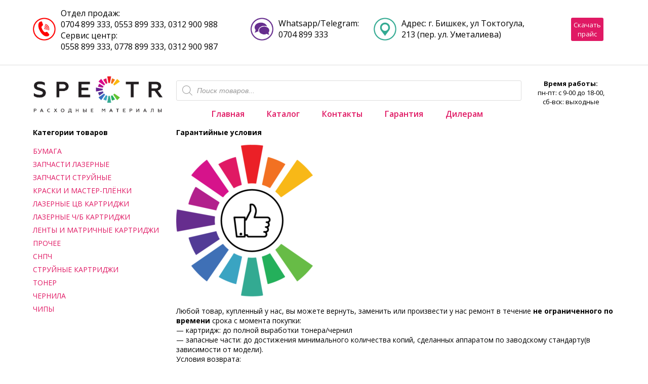

--- FILE ---
content_type: text/html; charset=UTF-8
request_url: https://spectr.kg/?page_id=8735
body_size: 16847
content:
<!DOCTYPE html>
<html lang="ru">
<head>

<meta charset="utf-8">
<meta http-equiv="X-UA-Compatible" content="IE=edge">
<meta name="viewport" content="width=device-width, initial-scale=1">
<link href="https://spectr.kg/wp-content/themes/spectrkg/css/reset.css" rel="stylesheet">
<link href="https://spectr.kg/wp-content/themes/spectrkg/css/grid.css" rel="stylesheet">
<link href="https://spectr.kg/wp-content/themes/spectrkg/style.css" rel="stylesheet">
<link href="https://fonts.googleapis.com/css?family=Open+Sans:300,300i,400,400i,600,600i,700,700i,800,800i|Rubik:300,300i,400,400i,500,500i,700,700i,900,900i&display=swap&subset=cyrillic" rel="stylesheet">
	<style>img:is([sizes="auto" i], [sizes^="auto," i]) { contain-intrinsic-size: 3000px 1500px }</style>
	
		<!-- All in One SEO 4.8.9 - aioseo.com -->
		<title>Гарантийные условия | Spectr.KG</title>
	<meta name="robots" content="max-image-preview:large" />
	<link rel="canonical" href="https://spectr.kg/?page_id=8735" />
	<meta name="generator" content="All in One SEO (AIOSEO) 4.8.9" />
		<meta property="og:locale" content="ru_RU" />
		<meta property="og:site_name" content="Spectr.KG | Каталог Расходных Материалов" />
		<meta property="og:type" content="article" />
		<meta property="og:title" content="Гарантийные условия | Spectr.KG" />
		<meta property="og:url" content="https://spectr.kg/?page_id=8735" />
		<meta property="og:image" content="https://spectr.kg/wp-content/uploads/2019/09/logo.png" />
		<meta property="og:image:secure_url" content="https://spectr.kg/wp-content/uploads/2019/09/logo.png" />
		<meta property="article:published_time" content="2020-01-13T09:44:24+00:00" />
		<meta property="article:modified_time" content="2020-01-13T09:57:27+00:00" />
		<meta name="twitter:card" content="summary" />
		<meta name="twitter:title" content="Гарантийные условия | Spectr.KG" />
		<meta name="twitter:image" content="https://spectr.kg/wp-content/uploads/2019/09/logo.png" />
		<script type="application/ld+json" class="aioseo-schema">
			{"@context":"https:\/\/schema.org","@graph":[{"@type":"BreadcrumbList","@id":"https:\/\/spectr.kg\/?page_id=8735#breadcrumblist","itemListElement":[{"@type":"ListItem","@id":"https:\/\/spectr.kg#listItem","position":1,"name":"Home","item":"https:\/\/spectr.kg","nextItem":{"@type":"ListItem","@id":"https:\/\/spectr.kg\/?page_id=8735#listItem","name":"\u0413\u0430\u0440\u0430\u043d\u0442\u0438\u0439\u043d\u044b\u0435 \u0443\u0441\u043b\u043e\u0432\u0438\u044f"}},{"@type":"ListItem","@id":"https:\/\/spectr.kg\/?page_id=8735#listItem","position":2,"name":"\u0413\u0430\u0440\u0430\u043d\u0442\u0438\u0439\u043d\u044b\u0435 \u0443\u0441\u043b\u043e\u0432\u0438\u044f","previousItem":{"@type":"ListItem","@id":"https:\/\/spectr.kg#listItem","name":"Home"}}]},{"@type":"Organization","@id":"https:\/\/spectr.kg\/#organization","name":"Spectr.KG","description":"\u041a\u0430\u0442\u0430\u043b\u043e\u0433 \u0420\u0430\u0441\u0445\u043e\u0434\u043d\u044b\u0445 \u041c\u0430\u0442\u0435\u0440\u0438\u0430\u043b\u043e\u0432","url":"https:\/\/spectr.kg\/","logo":{"@type":"ImageObject","url":"https:\/\/spectr.kg\/wp-content\/uploads\/2019\/09\/logo.png","@id":"https:\/\/spectr.kg\/?page_id=8735\/#organizationLogo","width":743,"height":263},"image":{"@id":"https:\/\/spectr.kg\/?page_id=8735\/#organizationLogo"}},{"@type":"WebPage","@id":"https:\/\/spectr.kg\/?page_id=8735#webpage","url":"https:\/\/spectr.kg\/?page_id=8735","name":"\u0413\u0430\u0440\u0430\u043d\u0442\u0438\u0439\u043d\u044b\u0435 \u0443\u0441\u043b\u043e\u0432\u0438\u044f | Spectr.KG","inLanguage":"ru-RU","isPartOf":{"@id":"https:\/\/spectr.kg\/#website"},"breadcrumb":{"@id":"https:\/\/spectr.kg\/?page_id=8735#breadcrumblist"},"datePublished":"2020-01-13T12:44:24+03:00","dateModified":"2020-01-13T12:57:27+03:00"},{"@type":"WebSite","@id":"https:\/\/spectr.kg\/#website","url":"https:\/\/spectr.kg\/","name":"Spectr.KG","description":"\u041a\u0430\u0442\u0430\u043b\u043e\u0433 \u0420\u0430\u0441\u0445\u043e\u0434\u043d\u044b\u0445 \u041c\u0430\u0442\u0435\u0440\u0438\u0430\u043b\u043e\u0432","inLanguage":"ru-RU","publisher":{"@id":"https:\/\/spectr.kg\/#organization"}}]}
		</script>
		<!-- All in One SEO -->

<link rel='stylesheet' id='wp-block-library-css' href='https://spectr.kg/wp-includes/css/dist/block-library/style.min.css?ver=6.7.4' type='text/css' media='all' />
<link rel='stylesheet' id='wp-components-css' href='https://spectr.kg/wp-includes/css/dist/components/style.min.css?ver=6.7.4' type='text/css' media='all' />
<link rel='stylesheet' id='wp-preferences-css' href='https://spectr.kg/wp-includes/css/dist/preferences/style.min.css?ver=6.7.4' type='text/css' media='all' />
<link rel='stylesheet' id='wp-block-editor-css' href='https://spectr.kg/wp-includes/css/dist/block-editor/style.min.css?ver=6.7.4' type='text/css' media='all' />
<link rel='stylesheet' id='popup-maker-block-library-style-css' href='https://spectr.kg/wp-content/plugins/popup-maker/dist/packages/block-library-style.css?ver=dbea705cfafe089d65f1' type='text/css' media='all' />
<style id='classic-theme-styles-inline-css' type='text/css'>
/*! This file is auto-generated */
.wp-block-button__link{color:#fff;background-color:#32373c;border-radius:9999px;box-shadow:none;text-decoration:none;padding:calc(.667em + 2px) calc(1.333em + 2px);font-size:1.125em}.wp-block-file__button{background:#32373c;color:#fff;text-decoration:none}
</style>
<style id='global-styles-inline-css' type='text/css'>
:root{--wp--preset--aspect-ratio--square: 1;--wp--preset--aspect-ratio--4-3: 4/3;--wp--preset--aspect-ratio--3-4: 3/4;--wp--preset--aspect-ratio--3-2: 3/2;--wp--preset--aspect-ratio--2-3: 2/3;--wp--preset--aspect-ratio--16-9: 16/9;--wp--preset--aspect-ratio--9-16: 9/16;--wp--preset--color--black: #000000;--wp--preset--color--cyan-bluish-gray: #abb8c3;--wp--preset--color--white: #ffffff;--wp--preset--color--pale-pink: #f78da7;--wp--preset--color--vivid-red: #cf2e2e;--wp--preset--color--luminous-vivid-orange: #ff6900;--wp--preset--color--luminous-vivid-amber: #fcb900;--wp--preset--color--light-green-cyan: #7bdcb5;--wp--preset--color--vivid-green-cyan: #00d084;--wp--preset--color--pale-cyan-blue: #8ed1fc;--wp--preset--color--vivid-cyan-blue: #0693e3;--wp--preset--color--vivid-purple: #9b51e0;--wp--preset--gradient--vivid-cyan-blue-to-vivid-purple: linear-gradient(135deg,rgba(6,147,227,1) 0%,rgb(155,81,224) 100%);--wp--preset--gradient--light-green-cyan-to-vivid-green-cyan: linear-gradient(135deg,rgb(122,220,180) 0%,rgb(0,208,130) 100%);--wp--preset--gradient--luminous-vivid-amber-to-luminous-vivid-orange: linear-gradient(135deg,rgba(252,185,0,1) 0%,rgba(255,105,0,1) 100%);--wp--preset--gradient--luminous-vivid-orange-to-vivid-red: linear-gradient(135deg,rgba(255,105,0,1) 0%,rgb(207,46,46) 100%);--wp--preset--gradient--very-light-gray-to-cyan-bluish-gray: linear-gradient(135deg,rgb(238,238,238) 0%,rgb(169,184,195) 100%);--wp--preset--gradient--cool-to-warm-spectrum: linear-gradient(135deg,rgb(74,234,220) 0%,rgb(151,120,209) 20%,rgb(207,42,186) 40%,rgb(238,44,130) 60%,rgb(251,105,98) 80%,rgb(254,248,76) 100%);--wp--preset--gradient--blush-light-purple: linear-gradient(135deg,rgb(255,206,236) 0%,rgb(152,150,240) 100%);--wp--preset--gradient--blush-bordeaux: linear-gradient(135deg,rgb(254,205,165) 0%,rgb(254,45,45) 50%,rgb(107,0,62) 100%);--wp--preset--gradient--luminous-dusk: linear-gradient(135deg,rgb(255,203,112) 0%,rgb(199,81,192) 50%,rgb(65,88,208) 100%);--wp--preset--gradient--pale-ocean: linear-gradient(135deg,rgb(255,245,203) 0%,rgb(182,227,212) 50%,rgb(51,167,181) 100%);--wp--preset--gradient--electric-grass: linear-gradient(135deg,rgb(202,248,128) 0%,rgb(113,206,126) 100%);--wp--preset--gradient--midnight: linear-gradient(135deg,rgb(2,3,129) 0%,rgb(40,116,252) 100%);--wp--preset--font-size--small: 13px;--wp--preset--font-size--medium: 20px;--wp--preset--font-size--large: 36px;--wp--preset--font-size--x-large: 42px;--wp--preset--font-family--inter: "Inter", sans-serif;--wp--preset--font-family--cardo: Cardo;--wp--preset--spacing--20: 0.44rem;--wp--preset--spacing--30: 0.67rem;--wp--preset--spacing--40: 1rem;--wp--preset--spacing--50: 1.5rem;--wp--preset--spacing--60: 2.25rem;--wp--preset--spacing--70: 3.38rem;--wp--preset--spacing--80: 5.06rem;--wp--preset--shadow--natural: 6px 6px 9px rgba(0, 0, 0, 0.2);--wp--preset--shadow--deep: 12px 12px 50px rgba(0, 0, 0, 0.4);--wp--preset--shadow--sharp: 6px 6px 0px rgba(0, 0, 0, 0.2);--wp--preset--shadow--outlined: 6px 6px 0px -3px rgba(255, 255, 255, 1), 6px 6px rgba(0, 0, 0, 1);--wp--preset--shadow--crisp: 6px 6px 0px rgba(0, 0, 0, 1);}:where(.is-layout-flex){gap: 0.5em;}:where(.is-layout-grid){gap: 0.5em;}body .is-layout-flex{display: flex;}.is-layout-flex{flex-wrap: wrap;align-items: center;}.is-layout-flex > :is(*, div){margin: 0;}body .is-layout-grid{display: grid;}.is-layout-grid > :is(*, div){margin: 0;}:where(.wp-block-columns.is-layout-flex){gap: 2em;}:where(.wp-block-columns.is-layout-grid){gap: 2em;}:where(.wp-block-post-template.is-layout-flex){gap: 1.25em;}:where(.wp-block-post-template.is-layout-grid){gap: 1.25em;}.has-black-color{color: var(--wp--preset--color--black) !important;}.has-cyan-bluish-gray-color{color: var(--wp--preset--color--cyan-bluish-gray) !important;}.has-white-color{color: var(--wp--preset--color--white) !important;}.has-pale-pink-color{color: var(--wp--preset--color--pale-pink) !important;}.has-vivid-red-color{color: var(--wp--preset--color--vivid-red) !important;}.has-luminous-vivid-orange-color{color: var(--wp--preset--color--luminous-vivid-orange) !important;}.has-luminous-vivid-amber-color{color: var(--wp--preset--color--luminous-vivid-amber) !important;}.has-light-green-cyan-color{color: var(--wp--preset--color--light-green-cyan) !important;}.has-vivid-green-cyan-color{color: var(--wp--preset--color--vivid-green-cyan) !important;}.has-pale-cyan-blue-color{color: var(--wp--preset--color--pale-cyan-blue) !important;}.has-vivid-cyan-blue-color{color: var(--wp--preset--color--vivid-cyan-blue) !important;}.has-vivid-purple-color{color: var(--wp--preset--color--vivid-purple) !important;}.has-black-background-color{background-color: var(--wp--preset--color--black) !important;}.has-cyan-bluish-gray-background-color{background-color: var(--wp--preset--color--cyan-bluish-gray) !important;}.has-white-background-color{background-color: var(--wp--preset--color--white) !important;}.has-pale-pink-background-color{background-color: var(--wp--preset--color--pale-pink) !important;}.has-vivid-red-background-color{background-color: var(--wp--preset--color--vivid-red) !important;}.has-luminous-vivid-orange-background-color{background-color: var(--wp--preset--color--luminous-vivid-orange) !important;}.has-luminous-vivid-amber-background-color{background-color: var(--wp--preset--color--luminous-vivid-amber) !important;}.has-light-green-cyan-background-color{background-color: var(--wp--preset--color--light-green-cyan) !important;}.has-vivid-green-cyan-background-color{background-color: var(--wp--preset--color--vivid-green-cyan) !important;}.has-pale-cyan-blue-background-color{background-color: var(--wp--preset--color--pale-cyan-blue) !important;}.has-vivid-cyan-blue-background-color{background-color: var(--wp--preset--color--vivid-cyan-blue) !important;}.has-vivid-purple-background-color{background-color: var(--wp--preset--color--vivid-purple) !important;}.has-black-border-color{border-color: var(--wp--preset--color--black) !important;}.has-cyan-bluish-gray-border-color{border-color: var(--wp--preset--color--cyan-bluish-gray) !important;}.has-white-border-color{border-color: var(--wp--preset--color--white) !important;}.has-pale-pink-border-color{border-color: var(--wp--preset--color--pale-pink) !important;}.has-vivid-red-border-color{border-color: var(--wp--preset--color--vivid-red) !important;}.has-luminous-vivid-orange-border-color{border-color: var(--wp--preset--color--luminous-vivid-orange) !important;}.has-luminous-vivid-amber-border-color{border-color: var(--wp--preset--color--luminous-vivid-amber) !important;}.has-light-green-cyan-border-color{border-color: var(--wp--preset--color--light-green-cyan) !important;}.has-vivid-green-cyan-border-color{border-color: var(--wp--preset--color--vivid-green-cyan) !important;}.has-pale-cyan-blue-border-color{border-color: var(--wp--preset--color--pale-cyan-blue) !important;}.has-vivid-cyan-blue-border-color{border-color: var(--wp--preset--color--vivid-cyan-blue) !important;}.has-vivid-purple-border-color{border-color: var(--wp--preset--color--vivid-purple) !important;}.has-vivid-cyan-blue-to-vivid-purple-gradient-background{background: var(--wp--preset--gradient--vivid-cyan-blue-to-vivid-purple) !important;}.has-light-green-cyan-to-vivid-green-cyan-gradient-background{background: var(--wp--preset--gradient--light-green-cyan-to-vivid-green-cyan) !important;}.has-luminous-vivid-amber-to-luminous-vivid-orange-gradient-background{background: var(--wp--preset--gradient--luminous-vivid-amber-to-luminous-vivid-orange) !important;}.has-luminous-vivid-orange-to-vivid-red-gradient-background{background: var(--wp--preset--gradient--luminous-vivid-orange-to-vivid-red) !important;}.has-very-light-gray-to-cyan-bluish-gray-gradient-background{background: var(--wp--preset--gradient--very-light-gray-to-cyan-bluish-gray) !important;}.has-cool-to-warm-spectrum-gradient-background{background: var(--wp--preset--gradient--cool-to-warm-spectrum) !important;}.has-blush-light-purple-gradient-background{background: var(--wp--preset--gradient--blush-light-purple) !important;}.has-blush-bordeaux-gradient-background{background: var(--wp--preset--gradient--blush-bordeaux) !important;}.has-luminous-dusk-gradient-background{background: var(--wp--preset--gradient--luminous-dusk) !important;}.has-pale-ocean-gradient-background{background: var(--wp--preset--gradient--pale-ocean) !important;}.has-electric-grass-gradient-background{background: var(--wp--preset--gradient--electric-grass) !important;}.has-midnight-gradient-background{background: var(--wp--preset--gradient--midnight) !important;}.has-small-font-size{font-size: var(--wp--preset--font-size--small) !important;}.has-medium-font-size{font-size: var(--wp--preset--font-size--medium) !important;}.has-large-font-size{font-size: var(--wp--preset--font-size--large) !important;}.has-x-large-font-size{font-size: var(--wp--preset--font-size--x-large) !important;}
:where(.wp-block-post-template.is-layout-flex){gap: 1.25em;}:where(.wp-block-post-template.is-layout-grid){gap: 1.25em;}
:where(.wp-block-columns.is-layout-flex){gap: 2em;}:where(.wp-block-columns.is-layout-grid){gap: 2em;}
:root :where(.wp-block-pullquote){font-size: 1.5em;line-height: 1.6;}
</style>
<link rel='stylesheet' id='woocommerce-layout-css' href='https://spectr.kg/wp-content/plugins/woocommerce/assets/css/woocommerce-layout.css?ver=9.4.2' type='text/css' media='all' />
<link rel='stylesheet' id='woocommerce-smallscreen-css' href='https://spectr.kg/wp-content/plugins/woocommerce/assets/css/woocommerce-smallscreen.css?ver=9.4.2' type='text/css' media='only screen and (max-width: 768px)' />
<link rel='stylesheet' id='woocommerce-general-css' href='https://spectr.kg/wp-content/plugins/woocommerce/assets/css/woocommerce.css?ver=9.4.2' type='text/css' media='all' />
<style id='woocommerce-inline-inline-css' type='text/css'>
.woocommerce form .form-row .required { visibility: visible; }
</style>
<link rel='stylesheet' id='dgwt-wcas-style-css' href='https://spectr.kg/wp-content/plugins/ajax-search-for-woocommerce/assets/css/style.min.css?ver=1.31.0' type='text/css' media='all' />
<link rel='stylesheet' id='popup-maker-site-css' href='https://spectr.kg/wp-content/plugins/popup-maker/dist/assets/site.css?ver=1.21.5' type='text/css' media='all' />
<style id='popup-maker-site-inline-css' type='text/css'>
/* Popup Google Fonts */
@import url('//fonts.googleapis.com/css?family=Montserrat:100');

/* Popup Theme 18377: Floating Bar - Soft Blue */
.pum-theme-18377, .pum-theme-floating-bar { background-color: rgba( 255, 255, 255, 0.00 ) } 
.pum-theme-18377 .pum-container, .pum-theme-floating-bar .pum-container { padding: 8px; border-radius: 0px; border: 1px none #000000; box-shadow: 1px 1px 3px 0px rgba( 2, 2, 2, 0.23 ); background-color: rgba( 238, 246, 252, 1.00 ) } 
.pum-theme-18377 .pum-title, .pum-theme-floating-bar .pum-title { color: #505050; text-align: left; text-shadow: 0px 0px 0px rgba( 2, 2, 2, 0.23 ); font-family: inherit; font-weight: 400; font-size: 32px; line-height: 36px } 
.pum-theme-18377 .pum-content, .pum-theme-floating-bar .pum-content { color: #505050; font-family: inherit; font-weight: 400 } 
.pum-theme-18377 .pum-content + .pum-close, .pum-theme-floating-bar .pum-content + .pum-close { position: absolute; height: 18px; width: 18px; left: auto; right: 5px; bottom: auto; top: 50%; padding: 0px; color: #505050; font-family: Sans-Serif; font-weight: 700; font-size: 15px; line-height: 18px; border: 1px solid #505050; border-radius: 15px; box-shadow: 0px 0px 0px 0px rgba( 2, 2, 2, 0.00 ); text-shadow: 0px 0px 0px rgba( 0, 0, 0, 0.00 ); background-color: rgba( 255, 255, 255, 0.00 ); transform: translate(0, -50%) } 

/* Popup Theme 18378: Content Only - For use with page builders or block editor */
.pum-theme-18378, .pum-theme-content-only { background-color: rgba( 0, 0, 0, 0.70 ) } 
.pum-theme-18378 .pum-container, .pum-theme-content-only .pum-container { padding: 0px; border-radius: 0px; border: 1px none #000000; box-shadow: 0px 0px 0px 0px rgba( 2, 2, 2, 0.00 ) } 
.pum-theme-18378 .pum-title, .pum-theme-content-only .pum-title { color: #000000; text-align: left; text-shadow: 0px 0px 0px rgba( 2, 2, 2, 0.23 ); font-family: inherit; font-weight: 400; font-size: 32px; line-height: 36px } 
.pum-theme-18378 .pum-content, .pum-theme-content-only .pum-content { color: #8c8c8c; font-family: inherit; font-weight: 400 } 
.pum-theme-18378 .pum-content + .pum-close, .pum-theme-content-only .pum-content + .pum-close { position: absolute; height: 18px; width: 18px; left: auto; right: 7px; bottom: auto; top: 7px; padding: 0px; color: #000000; font-family: inherit; font-weight: 700; font-size: 20px; line-height: 20px; border: 1px none #ffffff; border-radius: 15px; box-shadow: 0px 0px 0px 0px rgba( 2, 2, 2, 0.00 ); text-shadow: 0px 0px 0px rgba( 0, 0, 0, 0.00 ); background-color: rgba( 255, 255, 255, 0.00 ) } 

/* Popup Theme 5211: Режущий край */
.pum-theme-5211, .pum-theme-cutting-edge { background-color: rgba( 0, 0, 0, 0.50 ) } 
.pum-theme-5211 .pum-container, .pum-theme-cutting-edge .pum-container { padding: 10px; border-radius: 0px; border: 1px none #000000; box-shadow: 0px 10px 25px 0px rgba( 2, 2, 2, 0.50 ); background-color: rgba( 255, 255, 255, 1.00 ) } 
.pum-theme-5211 .pum-title, .pum-theme-cutting-edge .pum-title { color: #ffffff; text-align: left; text-shadow: 0px 0px 0px rgba( 2, 2, 2, 0.23 ); font-family: Sans-Serif; font-weight: 100; font-size: 26px; line-height: 28px } 
.pum-theme-5211 .pum-content, .pum-theme-cutting-edge .pum-content { color: #000000; font-family: inherit; font-weight: 100 } 
.pum-theme-5211 .pum-content + .pum-close, .pum-theme-cutting-edge .pum-content + .pum-close { position: absolute; height: 24px; width: 24px; left: auto; right: 0px; bottom: auto; top: 0px; padding: 0px; color: #ffffff; font-family: Times New Roman; font-weight: 100; font-size: 32px; line-height: 24px; border: 1px none #ffffff; border-radius: 0px; box-shadow: -1px 1px 1px 0px rgba( 2, 2, 2, 0.10 ) inset; text-shadow: -1px 1px 1px rgba( 0, 0, 0, 0.10 ); background-color: rgba( 255, 35, 35, 1.00 ) } 

/* Popup Theme 5208: Light Box */
.pum-theme-5208, .pum-theme-lightbox { background-color: rgba( 0, 0, 0, 0.60 ) } 
.pum-theme-5208 .pum-container, .pum-theme-lightbox .pum-container { padding: 18px; border-radius: 3px; border: 8px solid #000000; box-shadow: 0px 0px 30px 0px rgba( 2, 2, 2, 1.00 ); background-color: rgba( 255, 255, 255, 1.00 ) } 
.pum-theme-5208 .pum-title, .pum-theme-lightbox .pum-title { color: #000000; text-align: left; text-shadow: 0px 0px 0px rgba( 2, 2, 2, 0.23 ); font-family: inherit; font-weight: 100; font-size: 32px; line-height: 36px } 
.pum-theme-5208 .pum-content, .pum-theme-lightbox .pum-content { color: #000000; font-family: inherit; font-weight: 100 } 
.pum-theme-5208 .pum-content + .pum-close, .pum-theme-lightbox .pum-content + .pum-close { position: absolute; height: 26px; width: 26px; left: auto; right: -13px; bottom: auto; top: -13px; padding: 0px; color: #ffffff; font-family: Arial; font-weight: 100; font-size: 24px; line-height: 24px; border: 2px solid #ffffff; border-radius: 26px; box-shadow: 0px 0px 15px 1px rgba( 2, 2, 2, 0.75 ); text-shadow: 0px 0px 0px rgba( 0, 0, 0, 0.23 ); background-color: rgba( 0, 0, 0, 1.00 ) } 

/* Popup Theme 5209: Enterprise Blue */
.pum-theme-5209, .pum-theme-enterprise-blue { background-color: rgba( 0, 0, 0, 0.70 ) } 
.pum-theme-5209 .pum-container, .pum-theme-enterprise-blue .pum-container { padding: 28px; border-radius: 5px; border: 1px none #000000; box-shadow: 0px 10px 25px 4px rgba( 2, 2, 2, 0.50 ); background-color: rgba( 255, 255, 255, 1.00 ) } 
.pum-theme-5209 .pum-title, .pum-theme-enterprise-blue .pum-title { color: #315b7c; text-align: left; text-shadow: 0px 0px 0px rgba( 2, 2, 2, 0.23 ); font-family: inherit; font-weight: 100; font-size: 34px; line-height: 36px } 
.pum-theme-5209 .pum-content, .pum-theme-enterprise-blue .pum-content { color: #2d2d2d; font-family: inherit; font-weight: 100 } 
.pum-theme-5209 .pum-content + .pum-close, .pum-theme-enterprise-blue .pum-content + .pum-close { position: absolute; height: 28px; width: 28px; left: auto; right: 8px; bottom: auto; top: 8px; padding: 4px; color: #ffffff; font-family: Times New Roman; font-weight: 100; font-size: 20px; line-height: 20px; border: 1px none #ffffff; border-radius: 42px; box-shadow: 0px 0px 0px 0px rgba( 2, 2, 2, 0.23 ); text-shadow: 0px 0px 0px rgba( 0, 0, 0, 0.23 ); background-color: rgba( 49, 91, 124, 1.00 ) } 

/* Popup Theme 5210: Hello Box */
.pum-theme-5210, .pum-theme-hello-box { background-color: rgba( 0, 0, 0, 0.75 ) } 
.pum-theme-5210 .pum-container, .pum-theme-hello-box .pum-container { padding: 30px; border-radius: 80px; border: 14px solid #81d742; box-shadow: 0px 0px 0px 0px rgba( 2, 2, 2, 0.00 ); background-color: rgba( 255, 255, 255, 1.00 ) } 
.pum-theme-5210 .pum-title, .pum-theme-hello-box .pum-title { color: #2d2d2d; text-align: left; text-shadow: 0px 0px 0px rgba( 2, 2, 2, 0.23 ); font-family: Montserrat; font-weight: 100; font-size: 32px; line-height: 36px } 
.pum-theme-5210 .pum-content, .pum-theme-hello-box .pum-content { color: #2d2d2d; font-family: inherit; font-weight: 100 } 
.pum-theme-5210 .pum-content + .pum-close, .pum-theme-hello-box .pum-content + .pum-close { position: absolute; height: auto; width: auto; left: auto; right: -30px; bottom: auto; top: -30px; padding: 0px; color: #2d2d2d; font-family: Times New Roman; font-weight: 100; font-size: 32px; line-height: 28px; border: 1px none #ffffff; border-radius: 28px; box-shadow: 0px 0px 0px 0px rgba( 2, 2, 2, 0.23 ); text-shadow: 0px 0px 0px rgba( 0, 0, 0, 0.23 ); background-color: rgba( 255, 255, 255, 1.00 ) } 

/* Popup Theme 5212: Рамка границы */
.pum-theme-5212, .pum-theme-framed-border { background-color: rgba( 255, 255, 255, 0.50 ) } 
.pum-theme-5212 .pum-container, .pum-theme-framed-border .pum-container { padding: 18px; border-radius: 0px; border: 20px outset #dd3333; box-shadow: 1px 1px 3px 0px rgba( 2, 2, 2, 0.97 ) inset; background-color: rgba( 255, 251, 239, 1.00 ) } 
.pum-theme-5212 .pum-title, .pum-theme-framed-border .pum-title { color: #000000; text-align: left; text-shadow: 0px 0px 0px rgba( 2, 2, 2, 0.23 ); font-family: inherit; font-weight: 100; font-size: 32px; line-height: 36px } 
.pum-theme-5212 .pum-content, .pum-theme-framed-border .pum-content { color: #2d2d2d; font-family: inherit; font-weight: 100 } 
.pum-theme-5212 .pum-content + .pum-close, .pum-theme-framed-border .pum-content + .pum-close { position: absolute; height: 20px; width: 20px; left: auto; right: -20px; bottom: auto; top: -20px; padding: 0px; color: #ffffff; font-family: Tahoma; font-weight: 700; font-size: 16px; line-height: 18px; border: 1px none #ffffff; border-radius: 0px; box-shadow: 0px 0px 0px 0px rgba( 2, 2, 2, 0.23 ); text-shadow: 0px 0px 0px rgba( 0, 0, 0, 0.23 ); background-color: rgba( 0, 0, 0, 0.55 ) } 

/* Popup Theme 5207: Тема по умолчанию */
.pum-theme-5207, .pum-theme-tema-po-umolchaniyu { background-color: rgba( 255, 255, 255, 1.00 ) } 
.pum-theme-5207 .pum-container, .pum-theme-tema-po-umolchaniyu .pum-container { padding: 18px; border-radius: px; border: 1px none #000000; box-shadow: 1px 1px 3px px rgba( 2, 2, 2, 0.23 ); background-color: rgba( 249, 249, 249, 1.00 ) } 
.pum-theme-5207 .pum-title, .pum-theme-tema-po-umolchaniyu .pum-title { color: #000000; text-align: left; text-shadow: px px px rgba( 2, 2, 2, 0.23 ); font-family: inherit; font-weight: 400; font-size: 32px; font-style: normal; line-height: 36px } 
.pum-theme-5207 .pum-content, .pum-theme-tema-po-umolchaniyu .pum-content { color: #8c8c8c; font-family: inherit; font-weight: 400; font-style: inherit } 
.pum-theme-5207 .pum-content + .pum-close, .pum-theme-tema-po-umolchaniyu .pum-content + .pum-close { position: absolute; height: auto; width: auto; left: auto; right: px; bottom: auto; top: px; padding: 8px; color: #ffffff; font-family: inherit; font-weight: 400; font-size: 12px; font-style: inherit; line-height: 36px; border: 1px none #ffffff; border-radius: px; box-shadow: 1px 1px 3px px rgba( 2, 2, 2, 0.23 ); text-shadow: px px px rgba( 0, 0, 0, 0.23 ); background-color: rgba( 0, 183, 205, 1.00 ) } 

#pum-5221 {z-index: 1999999999}

</style>
<script type="text/javascript" src="https://spectr.kg/wp-includes/js/jquery/jquery.min.js?ver=3.7.1" id="jquery-core-js"></script>
<script type="text/javascript" src="https://spectr.kg/wp-includes/js/jquery/jquery-migrate.min.js?ver=3.4.1" id="jquery-migrate-js"></script>
<script type="text/javascript" src="https://spectr.kg/wp-content/plugins/woocommerce/assets/js/jquery-blockui/jquery.blockUI.min.js?ver=2.7.0-wc.9.4.2" id="jquery-blockui-js" defer="defer" data-wp-strategy="defer"></script>
<script type="text/javascript" id="wc-add-to-cart-js-extra">
/* <![CDATA[ */
var wc_add_to_cart_params = {"ajax_url":"\/wp-admin\/admin-ajax.php","wc_ajax_url":"\/?wc-ajax=%%endpoint%%","i18n_view_cart":"\u041f\u0440\u043e\u0441\u043c\u043e\u0442\u0440 \u043a\u043e\u0440\u0437\u0438\u043d\u044b","cart_url":"https:\/\/spectr.kg\/?page_id=6","is_cart":"","cart_redirect_after_add":"no"};
/* ]]> */
</script>
<script type="text/javascript" src="https://spectr.kg/wp-content/plugins/woocommerce/assets/js/frontend/add-to-cart.min.js?ver=9.4.2" id="wc-add-to-cart-js" defer="defer" data-wp-strategy="defer"></script>
<script type="text/javascript" src="https://spectr.kg/wp-content/plugins/woocommerce/assets/js/js-cookie/js.cookie.min.js?ver=2.1.4-wc.9.4.2" id="js-cookie-js" defer="defer" data-wp-strategy="defer"></script>
<script type="text/javascript" id="woocommerce-js-extra">
/* <![CDATA[ */
var woocommerce_params = {"ajax_url":"\/wp-admin\/admin-ajax.php","wc_ajax_url":"\/?wc-ajax=%%endpoint%%"};
/* ]]> */
</script>
<script type="text/javascript" src="https://spectr.kg/wp-content/plugins/woocommerce/assets/js/frontend/woocommerce.min.js?ver=9.4.2" id="woocommerce-js" defer="defer" data-wp-strategy="defer"></script>
<link rel="https://api.w.org/" href="https://spectr.kg/index.php?rest_route=/" /><link rel="alternate" title="JSON" type="application/json" href="https://spectr.kg/index.php?rest_route=/wp/v2/pages/8735" /><link rel="alternate" title="oEmbed (JSON)" type="application/json+oembed" href="https://spectr.kg/index.php?rest_route=%2Foembed%2F1.0%2Fembed&#038;url=https%3A%2F%2Fspectr.kg%2F%3Fpage_id%3D8735" />
<link rel="alternate" title="oEmbed (XML)" type="text/xml+oembed" href="https://spectr.kg/index.php?rest_route=%2Foembed%2F1.0%2Fembed&#038;url=https%3A%2F%2Fspectr.kg%2F%3Fpage_id%3D8735&#038;format=xml" />
		<style>
			.dgwt-wcas-ico-magnifier,.dgwt-wcas-ico-magnifier-handler{max-width:20px}.dgwt-wcas-search-wrapp{max-width:600px}		</style>
			<noscript><style>.woocommerce-product-gallery{ opacity: 1 !important; }</style></noscript>
	<style class='wp-fonts-local' type='text/css'>
@font-face{font-family:Inter;font-style:normal;font-weight:300 900;font-display:fallback;src:url('https://spectr.kg/wp-content/plugins/woocommerce/assets/fonts/Inter-VariableFont_slnt,wght.woff2') format('woff2');font-stretch:normal;}
@font-face{font-family:Cardo;font-style:normal;font-weight:400;font-display:fallback;src:url('https://spectr.kg/wp-content/plugins/woocommerce/assets/fonts/cardo_normal_400.woff2') format('woff2');}
</style>
<script src="//code.jivosite.com/widget/cE2VsjeeJ2" async></script>
</head>
	<body data-rsssl=1 id="mybody">

<div class="container moby">
	<div class="row">
		<div class="col-md-3">
			<div class="mobylogo">
				<a href="https://spectr.kg/" class="custom-logo-link" rel="home"><img width="743" height="263" src="https://spectr.kg/wp-content/uploads/2019/09/logo.png" class="custom-logo" alt="Spectr.KG" decoding="async" fetchpriority="high" srcset="https://spectr.kg/wp-content/uploads/2019/09/logo.png 743w, https://spectr.kg/wp-content/uploads/2019/09/logo-300x106.png 300w, https://spectr.kg/wp-content/uploads/2019/09/logo-600x212.png 600w, https://spectr.kg/wp-content/uploads/2019/09/logo-64x23.png 64w" sizes="(max-width: 743px) 100vw, 743px" /></a>			</div>
		</div>
		<div class="col-md-7">
			<div class="search">
				<div  class="dgwt-wcas-search-wrapp dgwt-wcas-no-submit woocommerce dgwt-wcas-style-solaris js-dgwt-wcas-layout-classic dgwt-wcas-layout-classic js-dgwt-wcas-mobile-overlay-enabled">
		<form class="dgwt-wcas-search-form" role="search" action="https://spectr.kg/" method="get">
		<div class="dgwt-wcas-sf-wrapp">
							<svg class="dgwt-wcas-ico-magnifier" xmlns="http://www.w3.org/2000/svg"
					 xmlns:xlink="http://www.w3.org/1999/xlink" x="0px" y="0px"
					 viewBox="0 0 51.539 51.361" xml:space="preserve">
		             <path 						 d="M51.539,49.356L37.247,35.065c3.273-3.74,5.272-8.623,5.272-13.983c0-11.742-9.518-21.26-21.26-21.26 S0,9.339,0,21.082s9.518,21.26,21.26,21.26c5.361,0,10.244-1.999,13.983-5.272l14.292,14.292L51.539,49.356z M2.835,21.082 c0-10.176,8.249-18.425,18.425-18.425s18.425,8.249,18.425,18.425S31.436,39.507,21.26,39.507S2.835,31.258,2.835,21.082z"/>
				</svg>
							<label class="screen-reader-text"
				   for="dgwt-wcas-search-input-1">Поиск товаров</label>

			<input id="dgwt-wcas-search-input-1"
				   type="search"
				   class="dgwt-wcas-search-input"
				   name="s"
				   value=""
				   placeholder="Поиск товаров..."
				   autocomplete="off"
							/>
			<div class="dgwt-wcas-preloader"></div>

			<div class="dgwt-wcas-voice-search"></div>

			
			<input type="hidden" name="post_type" value="product"/>
			<input type="hidden" name="dgwt_wcas" value="1"/>

			
					</div>
	</form>
</div>
			</div>
			<div class="mobilemenu moby popmake-mobmenu">
				<div class="lines">
					<div class="line"></div>
					<div class="line"></div>
					<div class="line"></div>
				</div>
			</div>
		</div>
		<div class="col-md-2" style="display: inline-block;">
			<div class="operatingtime">
				<p style="text-align: center"><strong>Время работы:</strong><br />
пн-пт: с 9-00 до 18-00,</p>
<p style="text-align: center">сб-вск: выходные</p>
			</div>
		</div>
	</div>
</div>

<div class="container desk">
	<div class="row continfo">
		<div class="col-md-4">
			<div class="headericons contacts">
			<img src="https://spectr.kg/wp-content/uploads/2019/09/Asset-2.png">
			<div style="display: flex;">
				<p style="text-align: left"><span style="font-size: 12pt">Отдел продаж:<br />
0704 899 333, 0553 899 333, 0312 900 988</span><br />
<span style="font-size: 12pt">Сервис центр:<br />
0558 899 333, 0778 899 333, 0312 900 987</span></p>
			</div>
			</div>
		</div>
		<div class="col-md-3">
			<div class="headericons phones">
			<img src="https://spectr.kg/wp-content/uploads/2019/09/Asset-6.png">
			<p style="text-align: left"><span style="font-size: 12pt">Whatsapp/Telegram: </span><span style="font-size: 12pt"> 0704 899 333 </span></p>
			</div>
		</div>
		<div class="col-md-4">
			<div class="headericons adres">
			<a href="#footer" title="Посмотреть карту"><img src="https://spectr.kg/wp-content/uploads/2019/09/Asset-7.png"></a>
			<p style="text-align: left"><span style="font-size: 12pt">Адрес: </span><span style="font-size: 12pt">г. Бишкек, ул Токтогула, </span></p>
<p style="text-align: left"><span style="font-size: 12pt">213 (пер. ул. Уметалиева)</span></p>
			</div>
		</div>
		<div class="col-md-1" style="padding: 20px 0 0 0;">
			<div class="price_list">
				<a href="https://spectr.kg/wp-content/uploads/2025/09/Prajs-Spectr-05.09.2025-R.xlsx">
					Скачать<br>прайс
				</a>
			</div>
		</div>
	</div>
</div>

<div class="container moby">
	<div class="row continfo">
		<div class="col-md-12">
			<div class="sellcontacts">
				<p>
					Отдел продаж
				</p>
				<div>
					<a href="tel:+996 704 899 333"><i class="fa fa-phone" aria-hidden="true"></i>
						Позвонить:<br>+996 704 899 333</a>
				</div>
				<div>
					<a style="background-color: #33aa92;" href="whatsapp://send?text=Здравствуйте Spectr.kg &amp;phone=+996 704 899 333&amp;abid=+996 704 899 333"><i class="fa fa-whatsapp" aria-hidden="true"></i>
					Написать whatsapp</a>
				</div>
			</div>
		</div>
		<div class="col-md-12">
			<div class="sellcontacts">
				<p>
					Сервис центр
				</p>
				<div>
					<a href="tel:+996 558 899 333"><i class="fa fa-phone" aria-hidden="true"></i>
						Позвонить:<br>+996 558 899 333</a>
				</div>
				<div>
					<a style="background-color: #33aa92;" href="whatsapp://send?text=Здравствуйте Spectr.kg &amp;phone=+996 558 899 333&amp;abid=+996 558 899 333"><i class="fa fa-whatsapp" aria-hidden="true"></i>
					Написать whatsapp</a>
				</div>
			</div>
		</div>
			<div class="price_list_moby">
				<a href="https://spectr.kg/wp-content/uploads/2025/09/Prajs-Spectr-05.09.2025-R.xlsx">
					Скачать прайс
				</a>
			</div>				
	</div>
</div>

<div class="headerline desk"></div>

<div class="container desk">
	<div class="row">
		<div class="col-md-3"><a href="https://spectr.kg/" class="custom-logo-link" rel="home"><img width="743" height="263" src="https://spectr.kg/wp-content/uploads/2019/09/logo.png" class="custom-logo" alt="Spectr.KG" decoding="async" srcset="https://spectr.kg/wp-content/uploads/2019/09/logo.png 743w, https://spectr.kg/wp-content/uploads/2019/09/logo-300x106.png 300w, https://spectr.kg/wp-content/uploads/2019/09/logo-600x212.png 600w, https://spectr.kg/wp-content/uploads/2019/09/logo-64x23.png 64w" sizes="(max-width: 743px) 100vw, 743px" /></a></div>
		<div class="col-md-7">
			<div class="search">
				<div  class="dgwt-wcas-search-wrapp dgwt-wcas-no-submit woocommerce dgwt-wcas-style-solaris js-dgwt-wcas-layout-classic dgwt-wcas-layout-classic js-dgwt-wcas-mobile-overlay-enabled">
		<form class="dgwt-wcas-search-form" role="search" action="https://spectr.kg/" method="get">
		<div class="dgwt-wcas-sf-wrapp">
							<svg class="dgwt-wcas-ico-magnifier" xmlns="http://www.w3.org/2000/svg"
					 xmlns:xlink="http://www.w3.org/1999/xlink" x="0px" y="0px"
					 viewBox="0 0 51.539 51.361" xml:space="preserve">
		             <path 						 d="M51.539,49.356L37.247,35.065c3.273-3.74,5.272-8.623,5.272-13.983c0-11.742-9.518-21.26-21.26-21.26 S0,9.339,0,21.082s9.518,21.26,21.26,21.26c5.361,0,10.244-1.999,13.983-5.272l14.292,14.292L51.539,49.356z M2.835,21.082 c0-10.176,8.249-18.425,18.425-18.425s18.425,8.249,18.425,18.425S31.436,39.507,21.26,39.507S2.835,31.258,2.835,21.082z"/>
				</svg>
							<label class="screen-reader-text"
				   for="dgwt-wcas-search-input-2">Поиск товаров</label>

			<input id="dgwt-wcas-search-input-2"
				   type="search"
				   class="dgwt-wcas-search-input"
				   name="s"
				   value=""
				   placeholder="Поиск товаров..."
				   autocomplete="off"
							/>
			<div class="dgwt-wcas-preloader"></div>

			<div class="dgwt-wcas-voice-search"></div>

			
			<input type="hidden" name="post_type" value="product"/>
			<input type="hidden" name="dgwt_wcas" value="1"/>

			
					</div>
	</form>
</div>
			</div>
			<div class="menu-menu-container"><ul id="menu-menu-1" class="menu"><li class="menu-item menu-item-type-post_type menu-item-object-page menu-item-home menu-item-4892"><a href="https://spectr.kg/">Главная</a></li>
<li class="menu-item menu-item-type-post_type menu-item-object-page menu-item-5078"><a href="https://spectr.kg/?page_id=5076">Каталог</a></li>
<li class="menu-item menu-item-type-post_type menu-item-object-page menu-item-5137"><a href="https://spectr.kg/?page_id=5135">Контакты</a></li>
<li class="menu-item menu-item-type-post_type menu-item-object-page current-menu-item page_item page-item-8735 current_page_item menu-item-8739"><a href="https://spectr.kg/?page_id=8735" aria-current="page">Гарантия</a></li>
<li class="menu-item menu-item-type-post_type menu-item-object-page menu-item-10952"><a href="https://spectr.kg/?page_id=10918">Дилерам</a></li>
</ul></div>		</div>
		<div class="col-md-2">
			<div class="operatingtime">
				<p style="text-align: center"><strong>Время работы:</strong><br />
пн-пт: с 9-00 до 18-00,</p>
<p style="text-align: center">сб-вск: выходные</p>
			</div>
		</div>
	</div>
</div>
<div id="pelena"></div>
<div class="container main">
	<div class="col-md-3">
		<div id="woocommerce_product_categories-2" class="widget woocommerce widget_product_categories"><h3 class="widget-title">Категории товаров</h3><ul class="product-categories"><li class="cat-item cat-item-3141 cat-parent"><a href="https://spectr.kg/?product_cat=bumaga">БУМАГА</a><ul class='children'>
<li class="cat-item cat-item-3142"><a href="https://spectr.kg/?product_cat=bumaga-glyantsevaya-matovaya-sublimatsionnaya-rulonnaya">БУМАГА ГЛЯНЦЕВАЯ/МАТОВАЯ/СУБЛИМАЦИОННАЯ/РУЛОННАЯ</a></li>
</ul>
</li>
<li class="cat-item cat-item-3090 cat-parent"><a href="https://spectr.kg/?product_cat=zapchasti-lazernye">ЗАПЧАСТИ ЛАЗЕРНЫЕ</a><ul class='children'>
<li class="cat-item cat-item-3092"><a href="https://spectr.kg/?product_cat=bushingi-podshipniki-magnitnogo-vala-hp-canon">БУШИНГИ(ПОДШИПНИКИ) МАГНИТНОГО ВАЛА HP / CANON</a></li>
<li class="cat-item cat-item-3102"><a href="https://spectr.kg/?product_cat=bushingi-podshipniki-prizhimnogo-vala-v-pech-hp-canon-kyocera">БУШИНГИ(ПОДШИПНИКИ) ПРИЖИМНОГО ВАЛА) В ПЕЧЬ HP / CANON / KYOCERA</a></li>
<li class="cat-item cat-item-3096"><a href="https://spectr.kg/?product_cat=doziruyushhie-lezviya-hp-canon">ДОЗИРУЮЩИЕ ЛЕЗВИЯ HP / CANON</a></li>
<li class="cat-item cat-item-3094"><a href="https://spectr.kg/?product_cat=korotrony-valy-zaryada-hp-canon-kyocera-konica">КОРОТРОНЫ(ВАЛЫ ЗАРЯДА) HP / CANON / KYOCERA / KONICA</a></li>
<li class="cat-item cat-item-3105"><a href="https://spectr.kg/?product_cat=lampy-skanirovaniya-hp-canon">ЛАМПЫ СКАНИРОВАНИЯ HP / CANON</a></li>
<li class="cat-item cat-item-3091"><a href="https://spectr.kg/?product_cat=magnitnye-valy-hp-canon-samsung-xerox">МАГНИТНЫЕ ВАЛЫ HP / CANON / SAMSUNG / XEROX</a></li>
<li class="cat-item cat-item-3101"><a href="https://spectr.kg/?product_cat=pechi-fyuzery-hp-canon-kyocera">ПЕЧИ(ФЬЮЗЕРЫ) HP / CANON / KYOCERA</a></li>
<li class="cat-item cat-item-3107"><a href="https://spectr.kg/?product_cat=prochie-zapchasti-na-lazernye-printery-hp-canon-kyocera-konica">ПРОЧИЕ ЗАПЧАСТИ НА ЛАЗЕРНЫЕ ПРИНТЕРЫ HP / CANON / KYOCERA / KONICA</a></li>
<li class="cat-item cat-item-3095"><a href="https://spectr.kg/?product_cat=rakeli-hp-canon-kyocera-konica">РАКЕЛИ HP / CANON / KYOCERA / KONICA</a></li>
<li class="cat-item cat-item-3099"><a href="https://spectr.kg/?product_cat=rezinovye-prizhimnye-valy-v-pech-hp-canon-samsung-dell">РЕЗИНОВЫЕ(ПРИЖИМНЫЕ) ВАЛЫ В ПЕЧЬ HP / CANON / SAMSUNG / DELL</a></li>
<li class="cat-item cat-item-3103"><a href="https://spectr.kg/?product_cat=roliki-zahvata-bumagi-hp-canon-samsung-dell-kyocera">РОЛИКИ ЗАХВАТА БУМАГИ HP / CANON / SAMSUNG / DELL / KYOCERA</a></li>
<li class="cat-item cat-item-3097"><a href="https://spectr.kg/?product_cat=termoplyonki-hp-canon-xerox-kyocera-epson">ТЕРМОПЛЁНКИ HP / CANON / XEROX / KYOCERA / EPSON</a></li>
<li class="cat-item cat-item-3098"><a href="https://spectr.kg/?product_cat=termoelementy-hp-canon">ТЕРМОЭЛЕМЕНТЫ HP / CANON</a></li>
<li class="cat-item cat-item-3100"><a href="https://spectr.kg/?product_cat=teflonovye-valy-kyocera-epson">ТЕФЛОНОВЫЕ ВАЛЫ KYOCERA / EPSON</a></li>
<li class="cat-item cat-item-3104"><a href="https://spectr.kg/?product_cat=tormoznye-ploshhadki-hp-canon-samsung">ТОРМОЗНЫЕ ПЛОЩАДКИ HP / CANON / SAMSUNG</a></li>
<li class="cat-item cat-item-3093"><a href="https://spectr.kg/?product_cat=fotovaly-barabany-hp-canon-samsung-xerox-kyocera-konica">ФОТОВАЛЫ(БАРАБАНЫ) HP / CANON / SAMSUNG / XEROX / KYOCERA / KONICA</a></li>
<li class="cat-item cat-item-3106"><a href="https://spectr.kg/?product_cat=shesterni-reduktory-i-mufty-hp-canon-kyocera">ШЕСТЕРНИ / РЕДУКТОРЫ И МУФТЫ HP / CANON / KYOCERA</a></li>
</ul>
</li>
<li class="cat-item cat-item-3108 cat-parent"><a href="https://spectr.kg/?product_cat=zapchasti-strujnye">ЗАПЧАСТИ СТРУЙНЫЕ</a><ul class='children'>
<li class="cat-item cat-item-3109"><a href="https://spectr.kg/?product_cat=zapchasti-na-strujnye-printery-epson">ЗАПЧАСТИ НА СТРУЙНЫЕ ПРИНТЕРЫ EPSON</a></li>
</ul>
</li>
<li class="cat-item cat-item-3117 cat-parent"><a href="https://spectr.kg/?product_cat=kraski-i-master-plyonki">КРАСКИ И МАСТЕР-ПЛЁНКИ</a><ul class='children'>
<li class="cat-item cat-item-3118"><a href="https://spectr.kg/?product_cat=kraski-i-master-plyonki-dlya-rizografov-riso-duplo">КРАСКИ И МАСТЕР-ПЛЁНКИ ДЛЯ РИЗОГРАФОВ RISO / DUPLO</a></li>
</ul>
</li>
<li class="cat-item cat-item-3030 cat-parent"><a href="https://spectr.kg/?product_cat=lazernye-tsv-kartridzhi">ЛАЗЕРНЫЕ ЦВ КАРТРИДЖИ</a><ul class='children'>
<li class="cat-item cat-item-3031"><a href="https://spectr.kg/?product_cat=lazernye-tsvetnye-kartridzhi-hp-canon">ЛАЗЕРНЫЕ ЦВЕТНЫЕ КАРТРИДЖИ HP / CANON</a></li>
</ul>
</li>
<li class="cat-item cat-item-3005 cat-parent"><a href="https://spectr.kg/?product_cat=lazernye-ch-b-kartridzhi">ЛАЗЕРНЫЕ Ч/Б КАРТРИДЖИ</a><ul class='children'>
<li class="cat-item cat-item-3076"><a href="https://spectr.kg/?product_cat=developery-konica-sharp">ДЕВЕЛОПЕРЫ KONICA / SHARP</a></li>
<li class="cat-item cat-item-3080"><a href="https://spectr.kg/?product_cat=dram-kartridzhi-hp-canon-xerox-konica-kyocera">ДРАМ-КАРТРИДЖИ HP / CANON / XEROX / KONICA / KYOCERA</a></li>
<li class="cat-item cat-item-3036"><a href="https://spectr.kg/?product_cat=lazernye-kartridzhi-samsung-xerox-dell-pantum-kyocera">ЛАЗЕРНЫЕ КАРТРИДЖИ SAMSUNG / XEROX / DELL / PANTUM / KYOCERA</a></li>
<li class="cat-item cat-item-3006"><a href="https://spectr.kg/?product_cat=lazernye-ch-b-kartridzhi-hp-canon">ЛАЗЕРНЫЕ Ч/Б КАРТРИДЖИ HP / CANON</a></li>
<li class="cat-item cat-item-3063"><a href="https://spectr.kg/?product_cat=toner-kartridzhi-ch-b-canon-xerox-konica-sharp-panasonic-epson">ТОНЕР-КАРТРИДЖИ Ч/Б CANON / XEROX / KONICA / SHARP / PANASONIC / EPSON</a></li>
</ul>
</li>
<li class="cat-item cat-item-3121 cat-parent"><a href="https://spectr.kg/?product_cat=lenty-i-matrichnye-kartridzhi">ЛЕНТЫ И МАТРИЧНЫЕ КАРТРИДЖИ</a><ul class='children'>
<li class="cat-item cat-item-3122"><a href="https://spectr.kg/?product_cat=lenty-i-matrichnye-kartridzhi-epson">ЛЕНТЫ И МАТРИЧНЫЕ КАРТРИДЖИ EPSON</a></li>
</ul>
</li>
<li class="cat-item cat-item-3147"><a href="https://spectr.kg/?product_cat=prochee">ПРОЧЕЕ</a></li>
<li class="cat-item cat-item-3111 cat-parent"><a href="https://spectr.kg/?product_cat=snpch">СНПЧ</a><ul class='children'>
<li class="cat-item cat-item-3112"><a href="https://spectr.kg/?product_cat=snpch-donorskie-sistemy-hp-canon-epson">СНПЧ(ДОНОРСКИЕ СИСТЕМЫ) HP / CANON / EPSON</a></li>
</ul>
</li>
<li class="cat-item cat-item-3045 cat-parent"><a href="https://spectr.kg/?product_cat=strujnye-kartridzhi">СТРУЙНЫЕ КАРТРИДЖИ</a><ul class='children'>
<li class="cat-item cat-item-3046"><a href="https://spectr.kg/?product_cat=strujnye-kartridzhi-hp-canon-epson">СТРУЙНЫЕ КАРТРИДЖИ HP / CANON / EPSON</a></li>
</ul>
</li>
<li class="cat-item cat-item-3048 cat-parent"><a href="https://spectr.kg/?product_cat=toner">ТОНЕР</a><ul class='children'>
<li class="cat-item cat-item-3057"><a href="https://spectr.kg/?product_cat=toner-tsvetnoj-hp-canon-samsung-xerox-konica">ТОНЕР ЦВЕТНОЙ HP / CANON / SAMSUNG / XEROX / KONICA</a></li>
<li class="cat-item cat-item-3049"><a href="https://spectr.kg/?product_cat=toner-ch-b-hp-canon-samsung-xerox-panasonic-konica-lexmark-brother-lenovo">ТОНЕР Ч/Б HP / CANON / SAMSUNG / XEROX / PANASONIC / KONICA / LEXMARK / BROTHER / LENOVO</a></li>
</ul>
</li>
<li class="cat-item cat-item-3113 cat-parent"><a href="https://spectr.kg/?product_cat=chernila">ЧЕРНИЛА</a><ul class='children'>
<li class="cat-item cat-item-3114"><a href="https://spectr.kg/?product_cat=chernila-epson-hp-canon">ЧЕРНИЛА EPSON / HP / CANON</a></li>
</ul>
</li>
<li class="cat-item cat-item-3124 cat-parent"><a href="https://spectr.kg/?product_cat=chipy">ЧИПЫ</a><ul class='children'>
<li class="cat-item cat-item-3125"><a href="https://spectr.kg/?product_cat=chipy-hp-canon-epson-samsung-xerox-dell-konica-pantum">ЧИПЫ HP / CANON / EPSON / SAMSUNG / XEROX / DELL / KONICA / PANTUM</a></li>
</ul>
</li>
</ul></div>	</div>
	<div class="col-md-9">
		<div class="thetitle">
	Гарантийные условия</div>
<p><img decoding="async" class="size-medium wp-image-8736" src="https://spectr.kg/wp-content/uploads/2020/01/varanty-270x300.png" alt="" width="270" height="300" srcset="https://spectr.kg/wp-content/uploads/2020/01/varanty-270x300.png 270w, https://spectr.kg/wp-content/uploads/2020/01/varanty-64x71.png 64w, https://spectr.kg/wp-content/uploads/2020/01/varanty.png 557w" sizes="(max-width: 270px) 100vw, 270px" /></p>
<p>&nbsp;</p>
<p>Любой товар, купленный у нас, вы можете вернуть, заменить или произвести у нас ремонт в течение <strong>не ограниченного по времени</strong> срока с момента покупки:<br />
&#8212; картридж: до полной выработки тонера/чернил<br />
&#8212; запасные части: до достижения минимального количества копий, сделанных аппаратом по заводскому стандарту(в зависимости от модели).</p>
<p>Условия возврата:<br />
1) наличие упаковки<br />
2) целостность пломб самого изделия (т.е. изделие не вскрывали самостоятельно с целью заправить или произвести ремонт)<br />
​​​​​​​3) наличие распечатки, которая подтверждает факт заводского брака либо сопроводительная записка о характере брака, если он не может быть выявлен при распечатке.</p>
<p>Также вы можете вернуть товар без какого-либо брака при условии, что он не был вскрыт и использован.</p>
<p>&nbsp;</p>
	</div>	
</div>
				<div class="footerline"><a name="footer"></a></div>
			<div class="container">
				<div class="row footer">
					<div class="col-md-8">
							<iframe src="https://www.google.com/maps/embed?pb=!1m14!1m8!1m3!1d11695.906825151193!2d74.5807193!3d42.8733358!3m2!1i1024!2i768!4f13.1!3m3!1m2!1s0x0%3A0x71af709dc6dd2cc!2z0KHQv9C10LrRgtGAIC0g0LzQsNCz0LDQt9C40L0g0YDQsNGB0YXQvtC00L3Ri9GFINC80LDRgtC10YDQuNCw0LvQvtCyINC00LvRjyDQv9GA0LjQvdGC0LXRgNC-0LI!5e0!3m2!1sru!2skg!4v1570696204200!5m2!1sru!2skg" width="100%" height="250" frameborder="0" style="border:0;" allowfullscreen=""></iframe>
					</div>
					<div class="col-md-4">
						<div class="footerlogo">
							<a href="https://spectr.kg/" class="custom-logo-link" rel="home"><img width="743" height="263" src="https://spectr.kg/wp-content/uploads/2019/09/logo.png" class="custom-logo" alt="Spectr.KG" decoding="async" srcset="https://spectr.kg/wp-content/uploads/2019/09/logo.png 743w, https://spectr.kg/wp-content/uploads/2019/09/logo-300x106.png 300w, https://spectr.kg/wp-content/uploads/2019/09/logo-600x212.png 600w, https://spectr.kg/wp-content/uploads/2019/09/logo-64x23.png 64w" sizes="(max-width: 743px) 100vw, 743px" /></a>						</div>
						<div class="warning">
							© 2025. Все права защищены.
							<br>
							При копировании любых материалов с сайта,<br>ссылка на сайт и автора обязательна
						</div>	
						<div class="developers">
							Сайт создан - <a href="https://izilab.pro">IZILAB.PRO</a><br>Сайт размещен - <a href="https://hosting.kg">Хостинг.КГ</a>
						</div>
					</div>	
					<div class="col-md-12">
					</div>
				</div>			
			</div>
<div 
	id="pum-5221" 
	role="dialog" 
	aria-modal="false"
	class="pum pum-overlay pum-theme-5211 pum-theme-cutting-edge popmake-overlay pum-click-to-close click_open" 
	data-popmake="{&quot;id&quot;:5221,&quot;slug&quot;:&quot;mobmenu&quot;,&quot;theme_id&quot;:5211,&quot;cookies&quot;:[],&quot;triggers&quot;:[{&quot;type&quot;:&quot;click_open&quot;,&quot;settings&quot;:{&quot;extra_selectors&quot;:&quot;.mobilemenu&quot;}}],&quot;mobile_disabled&quot;:null,&quot;tablet_disabled&quot;:null,&quot;meta&quot;:{&quot;display&quot;:{&quot;stackable&quot;:false,&quot;overlay_disabled&quot;:false,&quot;scrollable_content&quot;:false,&quot;disable_reposition&quot;:false,&quot;size&quot;:&quot;medium&quot;,&quot;responsive_min_width&quot;:&quot;0%&quot;,&quot;responsive_min_width_unit&quot;:false,&quot;responsive_max_width&quot;:&quot;100%&quot;,&quot;responsive_max_width_unit&quot;:false,&quot;custom_width&quot;:&quot;640px&quot;,&quot;custom_width_unit&quot;:false,&quot;custom_height&quot;:&quot;380px&quot;,&quot;custom_height_unit&quot;:false,&quot;custom_height_auto&quot;:false,&quot;location&quot;:&quot;center top&quot;,&quot;position_from_trigger&quot;:false,&quot;position_top&quot;:&quot;100&quot;,&quot;position_left&quot;:&quot;0&quot;,&quot;position_bottom&quot;:&quot;0&quot;,&quot;position_right&quot;:&quot;0&quot;,&quot;position_fixed&quot;:false,&quot;animation_type&quot;:&quot;fade&quot;,&quot;animation_speed&quot;:&quot;350&quot;,&quot;animation_origin&quot;:&quot;center top&quot;,&quot;overlay_zindex&quot;:false,&quot;zindex&quot;:&quot;1999999999&quot;},&quot;close&quot;:{&quot;text&quot;:&quot;&quot;,&quot;button_delay&quot;:&quot;0&quot;,&quot;overlay_click&quot;:&quot;1&quot;,&quot;esc_press&quot;:false,&quot;f4_press&quot;:false},&quot;click_open&quot;:[]}}">

	<div id="popmake-5221" class="pum-container popmake theme-5211 pum-responsive pum-responsive-medium responsive size-medium">

				
				
		
				<div class="pum-content popmake-content" tabindex="0">
			<ul id="menu-menu" class="menu"><li id="menu-item-4892" class="menu-item menu-item-type-post_type menu-item-object-page menu-item-home menu-item-4892"><a href="https://spectr.kg/">Главная</a></li>
<li id="menu-item-5078" class="menu-item menu-item-type-post_type menu-item-object-page menu-item-5078"><a href="https://spectr.kg/?page_id=5076">Каталог</a></li>
<li id="menu-item-5137" class="menu-item menu-item-type-post_type menu-item-object-page menu-item-5137"><a href="https://spectr.kg/?page_id=5135">Контакты</a></li>
<li id="menu-item-8739" class="menu-item menu-item-type-post_type menu-item-object-page current-menu-item page_item page-item-8735 current_page_item menu-item-8739"><a href="https://spectr.kg/?page_id=8735" aria-current="page">Гарантия</a></li>
<li id="menu-item-10952" class="menu-item menu-item-type-post_type menu-item-object-page menu-item-10952"><a href="https://spectr.kg/?page_id=10918">Дилерам</a></li>
</ul>

<ul id="menu-menu" class="menu"><br /><a href="https://spectr.kg/?product_cat=bumaga">БУМАГА</a><br /><a href="https://spectr.kg/?product_cat=zapchasti-lazernye">ЗАПЧАСТИ ЛАЗЕРНЫЕ</a><br /><a href="https://spectr.kg/?product_cat=zapchasti-strujnye">ЗАПЧАСТИ СТРУЙНЫЕ</a><br /><a href="https://spectr.kg/?product_cat=kraski-i-master-plyonki">КРАСКИ И МАСТЕР-ПЛЁНКИ</a><br /><a href="https://spectr.kg/?product_cat=lazernye-tsv-kartridzhi">ЛАЗЕРНЫЕ ЦВ КАРТРИДЖИ</a><br /><a href="https://spectr.kg/?product_cat=lazernye-ch-b-kartridzhi">ЛАЗЕРНЫЕ Ч/Б КАРТРИДЖИ</a><br /><a href="https://spectr.kg/?product_cat=lenty-i-matrichnye-kartridzhi">ЛЕНТЫ И МАТРИЧНЫЕ КАРТРИДЖИ</a><br /><a href="https://spectr.kg/?product_cat=prochee">ПРОЧЕЕ</a><br /><a href="https://spectr.kg/?product_cat=snpch">СНПЧ</a><br /><a href="https://spectr.kg/?product_cat=strujnye-kartridzhi">СТРУЙНЫЕ КАРТРИДЖИ</a><br /><a href="https://spectr.kg/?product_cat=toner">ТОНЕР</a><br /><a href="https://spectr.kg/?product_cat=chernila">ЧЕРНИЛА</a><br /><a href="https://spectr.kg/?product_cat=chipy">ЧИПЫ</a></ul>		</div>

				
							<button type="button" class="pum-close popmake-close" aria-label="Закрыть">
			×			</button>
		
	</div>

</div>
<link rel='stylesheet' id='wc-blocks-style-css' href='https://spectr.kg/wp-content/plugins/woocommerce/assets/client/blocks/wc-blocks.css?ver=wc-9.4.2' type='text/css' media='all' />
<script type="text/javascript" src="https://spectr.kg/wp-content/plugins/woocommerce/assets/js/sourcebuster/sourcebuster.min.js?ver=9.4.2" id="sourcebuster-js-js"></script>
<script type="text/javascript" id="wc-order-attribution-js-extra">
/* <![CDATA[ */
var wc_order_attribution = {"params":{"lifetime":1.0e-5,"session":30,"base64":false,"ajaxurl":"https:\/\/spectr.kg\/wp-admin\/admin-ajax.php","prefix":"wc_order_attribution_","allowTracking":true},"fields":{"source_type":"current.typ","referrer":"current_add.rf","utm_campaign":"current.cmp","utm_source":"current.src","utm_medium":"current.mdm","utm_content":"current.cnt","utm_id":"current.id","utm_term":"current.trm","utm_source_platform":"current.plt","utm_creative_format":"current.fmt","utm_marketing_tactic":"current.tct","session_entry":"current_add.ep","session_start_time":"current_add.fd","session_pages":"session.pgs","session_count":"udata.vst","user_agent":"udata.uag"}};
/* ]]> */
</script>
<script type="text/javascript" src="https://spectr.kg/wp-content/plugins/woocommerce/assets/js/frontend/order-attribution.min.js?ver=9.4.2" id="wc-order-attribution-js"></script>
<script type="text/javascript" src="https://spectr.kg/wp-includes/js/jquery/ui/core.min.js?ver=1.13.3" id="jquery-ui-core-js"></script>
<script type="text/javascript" id="popup-maker-site-js-extra">
/* <![CDATA[ */
var pum_vars = {"version":"1.21.5","pm_dir_url":"https:\/\/spectr.kg\/wp-content\/plugins\/popup-maker\/","ajaxurl":"https:\/\/spectr.kg\/wp-admin\/admin-ajax.php","restapi":"https:\/\/spectr.kg\/index.php?rest_route=\/pum\/v1","rest_nonce":null,"default_theme":"5207","debug_mode":"","disable_tracking":"","home_url":"\/","message_position":"top","core_sub_forms_enabled":"1","popups":[],"cookie_domain":"","analytics_enabled":"1","analytics_route":"analytics","analytics_api":"https:\/\/spectr.kg\/index.php?rest_route=\/pum\/v1"};
var pum_sub_vars = {"ajaxurl":"https:\/\/spectr.kg\/wp-admin\/admin-ajax.php","message_position":"top"};
var pum_popups = {"pum-5221":{"triggers":[{"type":"click_open","settings":{"extra_selectors":".mobilemenu"}}],"cookies":[],"disable_on_mobile":false,"disable_on_tablet":false,"atc_promotion":null,"explain":null,"type_section":null,"theme_id":"5211","size":"medium","responsive_min_width":"0%","responsive_max_width":"100%","custom_width":"640px","custom_height_auto":false,"custom_height":"380px","scrollable_content":false,"animation_type":"fade","animation_speed":"350","animation_origin":"center top","open_sound":"none","custom_sound":"","location":"center top","position_top":"100","position_bottom":"0","position_left":"0","position_right":"0","position_from_trigger":false,"position_fixed":false,"overlay_disabled":false,"stackable":false,"disable_reposition":false,"zindex":"1999999999","close_button_delay":"0","fi_promotion":null,"close_on_form_submission":false,"close_on_form_submission_delay":0,"close_on_overlay_click":true,"close_on_esc_press":false,"close_on_f4_press":false,"disable_form_reopen":false,"disable_accessibility":false,"theme_slug":"cutting-edge","id":5221,"slug":"mobmenu"}};
/* ]]> */
</script>
<script type="text/javascript" src="https://spectr.kg/wp-content/plugins/popup-maker/dist/assets/site.js?defer&amp;ver=1.21.5" id="popup-maker-site-js"></script>
<script type="text/javascript" id="jquery-dgwt-wcas-js-extra">
/* <![CDATA[ */
var dgwt_wcas = {"labels":{"product_plu":"\u0422\u043e\u0432\u0430\u0440\u044b","vendor":"\u041f\u0440\u043e\u0434\u0430\u0432\u0435\u0446","vendor_plu":"\u041f\u0440\u043e\u0434\u0430\u0432\u0446\u044b","sku_label":"\u0410\u0440\u0442\u0438\u043a\u0443\u043b:","sale_badge":"\u0420\u0430\u0441\u043f\u0440\u043e\u0434\u0430\u0436\u0430","vendor_sold_by":"Sold by:","featured_badge":"\u0420\u0435\u043a\u043e\u043c\u0435\u043d\u0434\u0443\u0435\u043c\u043e\u0435","in":"\u0432","read_more":"continue reading","no_results":"\"\\u041d\\u0438\\u0447\\u0435\\u0433\\u043e \\u043d\\u0435 \\u043d\\u0430\\u0439\\u0434\\u0435\\u043d\\u043e\"","no_results_default":"\u041d\u0438\u0447\u0435\u0433\u043e \u043d\u0435 \u043d\u0430\u0439\u0434\u0435\u043d\u043e","show_more":"\u0421\u043c\u043e\u0442\u0440\u0435\u0442\u044c \u0432\u0441\u0435 \u0440\u0435\u0437\u0443\u043b\u044c\u0442\u0430\u0442\u044b...","show_more_details":"\u0421\u043c\u043e\u0442\u0440\u0435\u0442\u044c \u0432\u0441\u0435 \u0440\u0435\u0437\u0443\u043b\u044c\u0442\u0430\u0442\u044b...","search_placeholder":"\u041f\u043e\u0438\u0441\u043a \u0442\u043e\u0432\u0430\u0440\u043e\u0432...","submit":"\u041f\u043e\u0438\u0441\u043a","search_hist":"Your search history","search_hist_clear":"\u041e\u0447\u0438\u0441\u0442\u0438\u0442\u044c","mob_overlay_label":"Open search in the mobile overlay","tax_product_cat_plu":"\u041a\u0430\u0442\u0435\u0433\u043e\u0440\u0438\u0438","tax_product_cat":"\u041a\u0430\u0442\u0435\u0433\u043e\u0440\u0438\u044f","tax_product_tag_plu":"\u041c\u0435\u0442\u043a\u0438","tax_product_tag":"Tag"},"ajax_search_endpoint":"\/?wc-ajax=dgwt_wcas_ajax_search","ajax_details_endpoint":"\/?wc-ajax=dgwt_wcas_result_details","ajax_prices_endpoint":"\/?wc-ajax=dgwt_wcas_get_prices","action_search":"dgwt_wcas_ajax_search","action_result_details":"dgwt_wcas_result_details","action_get_prices":"dgwt_wcas_get_prices","min_chars":"3","width":"auto","show_details_panel":"","show_images":"1","show_price":"1","show_desc":"","show_sale_badge":"","show_featured_badge":"","dynamic_prices":"","is_rtl":"","show_preloader":"1","show_headings":"1","preloader_url":"","taxonomy_brands":"","img_url":"https:\/\/spectr.kg\/wp-content\/plugins\/ajax-search-for-woocommerce\/assets\/img\/","is_premium":"","layout_breakpoint":"992","mobile_overlay_breakpoint":"992","mobile_overlay_wrapper":"body","mobile_overlay_delay":"0","debounce_wait_ms":"400","send_ga_events":"1","enable_ga_site_search_module":"","magnifier_icon":"\t\t\t\t<svg class=\"\" xmlns=\"http:\/\/www.w3.org\/2000\/svg\"\n\t\t\t\t\t xmlns:xlink=\"http:\/\/www.w3.org\/1999\/xlink\" x=\"0px\" y=\"0px\"\n\t\t\t\t\t viewBox=\"0 0 51.539 51.361\" xml:space=\"preserve\">\n\t\t             <path \t\t\t\t\t\t d=\"M51.539,49.356L37.247,35.065c3.273-3.74,5.272-8.623,5.272-13.983c0-11.742-9.518-21.26-21.26-21.26 S0,9.339,0,21.082s9.518,21.26,21.26,21.26c5.361,0,10.244-1.999,13.983-5.272l14.292,14.292L51.539,49.356z M2.835,21.082 c0-10.176,8.249-18.425,18.425-18.425s18.425,8.249,18.425,18.425S31.436,39.507,21.26,39.507S2.835,31.258,2.835,21.082z\"\/>\n\t\t\t\t<\/svg>\n\t\t\t\t","magnifier_icon_pirx":"\t\t\t\t<svg class=\"\" xmlns=\"http:\/\/www.w3.org\/2000\/svg\" width=\"18\" height=\"18\" viewBox=\"0 0 18 18\">\n\t\t\t\t\t<path  d=\" M 16.722523,17.901412 C 16.572585,17.825208 15.36088,16.670476 14.029846,15.33534 L 11.609782,12.907819 11.01926,13.29667 C 8.7613237,14.783493 5.6172703,14.768302 3.332423,13.259528 -0.07366363,11.010358 -1.0146502,6.5989684 1.1898146,3.2148776\n\t\t\t\t\t\t  1.5505179,2.6611594 2.4056498,1.7447266 2.9644271,1.3130497 3.4423015,0.94387379 4.3921825,0.48568469 5.1732652,0.2475835 5.886299,0.03022609 6.1341883,0 7.2037391,0 8.2732897,0 8.521179,0.03022609 9.234213,0.2475835 c 0.781083,0.23810119 1.730962,0.69629029 2.208837,1.0654662\n\t\t\t\t\t\t  0.532501,0.4113763 1.39922,1.3400096 1.760153,1.8858877 1.520655,2.2998531 1.599025,5.3023778 0.199549,7.6451086 -0.208076,0.348322 -0.393306,0.668209 -0.411622,0.710863 -0.01831,0.04265 1.065556,1.18264 2.408603,2.533307 1.343046,1.350666 2.486621,2.574792 2.541278,2.720279 0.282475,0.7519\n\t\t\t\t\t\t  -0.503089,1.456506 -1.218488,1.092917 z M 8.4027892,12.475062 C 9.434946,12.25579 10.131043,11.855461 10.99416,10.984753 11.554519,10.419467 11.842507,10.042366 12.062078,9.5863882 12.794223,8.0659672 12.793657,6.2652398 12.060578,4.756293 11.680383,3.9737304 10.453587,2.7178427\n\t\t\t\t\t\t  9.730569,2.3710306 8.6921295,1.8729196 8.3992147,1.807606 7.2037567,1.807606 6.0082984,1.807606 5.7153841,1.87292 4.6769446,2.3710306 3.9539263,2.7178427 2.7271301,3.9737304 2.3469352,4.756293 1.6138384,6.2652398 1.6132726,8.0659672 2.3454252,9.5863882 c 0.4167354,0.8654208 1.5978784,2.0575608\n\t\t\t\t\t\t  2.4443766,2.4671358 1.0971012,0.530827 2.3890403,0.681561 3.6130134,0.421538 z\n\t\t\t\t\t\"\/>\n\t\t\t\t<\/svg>\n\t\t\t\t","history_icon":"\t\t\t\t<svg class=\"\" xmlns=\"http:\/\/www.w3.org\/2000\/svg\" width=\"18\" height=\"16\">\n\t\t\t\t\t<g transform=\"translate(-17.498822,-36.972165)\">\n\t\t\t\t\t\t<path \t\t\t\t\t\t\td=\"m 26.596964,52.884295 c -0.954693,-0.11124 -2.056421,-0.464654 -2.888623,-0.926617 -0.816472,-0.45323 -1.309173,-0.860824 -1.384955,-1.145723 -0.106631,-0.400877 0.05237,-0.801458 0.401139,-1.010595 0.167198,-0.10026 0.232609,-0.118358 0.427772,-0.118358 0.283376,0 0.386032,0.04186 0.756111,0.308336 1.435559,1.033665 3.156285,1.398904 4.891415,1.038245 2.120335,-0.440728 3.927688,-2.053646 4.610313,-4.114337 0.244166,-0.737081 0.291537,-1.051873 0.293192,-1.948355 0.0013,-0.695797 -0.0093,-0.85228 -0.0806,-1.189552 -0.401426,-1.899416 -1.657702,-3.528366 -3.392535,-4.398932 -2.139097,-1.073431 -4.69701,-0.79194 -6.613131,0.727757 -0.337839,0.267945 -0.920833,0.890857 -1.191956,1.27357 -0.66875,0.944 -1.120577,2.298213 -1.120577,3.35859 v 0.210358 h 0.850434 c 0.82511,0 0.854119,0.0025 0.974178,0.08313 0.163025,0.109516 0.246992,0.333888 0.182877,0.488676 -0.02455,0.05927 -0.62148,0.693577 -1.32651,1.40957 -1.365272,1.3865 -1.427414,1.436994 -1.679504,1.364696 -0.151455,-0.04344 -2.737016,-2.624291 -2.790043,-2.784964 -0.05425,-0.16438 0.02425,-0.373373 0.179483,-0.477834 0.120095,-0.08082 0.148717,-0.08327 0.970779,-0.08327 h 0.847035 l 0.02338,-0.355074 c 0.07924,-1.203664 0.325558,-2.153721 0.819083,-3.159247 1.083047,-2.206642 3.117598,-3.79655 5.501043,-4.298811 0.795412,-0.167616 1.880855,-0.211313 2.672211,-0.107576 3.334659,0.437136 6.147035,3.06081 6.811793,6.354741 0.601713,2.981541 -0.541694,6.025743 -2.967431,7.900475 -1.127277,0.871217 -2.441309,1.407501 -3.893104,1.588856 -0.447309,0.05588 -1.452718,0.06242 -1.883268,0.01225 z m 3.375015,-5.084703 c -0.08608,-0.03206 -2.882291,-1.690237 -3.007703,-1.783586 -0.06187,-0.04605 -0.160194,-0.169835 -0.218507,-0.275078 L 26.639746,45.549577 V 43.70452 41.859464 L 26.749,41.705307 c 0.138408,-0.195294 0.31306,-0.289155 0.538046,-0.289155 0.231638,0 0.438499,0.109551 0.563553,0.298452 l 0.10019,0.151342 0.01053,1.610898 0.01053,1.610898 0.262607,0.154478 c 1.579961,0.929408 2.399444,1.432947 2.462496,1.513106 0.253582,0.322376 0.140877,0.816382 -0.226867,0.994404 -0.148379,0.07183 -0.377546,0.09477 -0.498098,0.04986 z\"\/>\n\t\t\t\t\t<\/g>\n\t\t\t\t<\/svg>\n\t\t\t\t","close_icon":"\t\t\t\t<svg class=\"\" xmlns=\"http:\/\/www.w3.org\/2000\/svg\" height=\"24\" viewBox=\"0 0 24 24\"\n\t\t\t\t\t width=\"24\">\n\t\t\t\t\t<path \t\t\t\t\t\td=\"M18.3 5.71c-.39-.39-1.02-.39-1.41 0L12 10.59 7.11 5.7c-.39-.39-1.02-.39-1.41 0-.39.39-.39 1.02 0 1.41L10.59 12 5.7 16.89c-.39.39-.39 1.02 0 1.41.39.39 1.02.39 1.41 0L12 13.41l4.89 4.89c.39.39 1.02.39 1.41 0 .39-.39.39-1.02 0-1.41L13.41 12l4.89-4.89c.38-.38.38-1.02 0-1.4z\"\/>\n\t\t\t\t<\/svg>\n\t\t\t\t","back_icon":"\t\t\t\t<svg class=\"\" xmlns=\"http:\/\/www.w3.org\/2000\/svg\" viewBox=\"0 0 16 16\">\n\t\t\t\t\t<path \t\t\t\t\t\td=\"M14 6.125H3.351l4.891-4.891L7 0 0 7l7 7 1.234-1.234L3.35 7.875H14z\" fill-rule=\"evenodd\"\/>\n\t\t\t\t<\/svg>\n\t\t\t\t","preloader_icon":"\t\t\t\t<svg class=\"dgwt-wcas-loader-circular \" viewBox=\"25 25 50 50\">\n\t\t\t\t\t<circle class=\"dgwt-wcas-loader-circular-path\" cx=\"50\" cy=\"50\" r=\"20\" fill=\"none\"\n\t\t\t\t\t\t stroke-miterlimit=\"10\"\/>\n\t\t\t\t<\/svg>\n\t\t\t\t","voice_search_inactive_icon":"\t\t\t\t<svg class=\"dgwt-wcas-voice-search-mic-inactive\" xmlns=\"http:\/\/www.w3.org\/2000\/svg\" height=\"24\"\n\t\t\t\t\t width=\"24\">\n\t\t\t\t\t<path \t\t\t\t\t\td=\"M12 13Q11.15 13 10.575 12.425Q10 11.85 10 11V5Q10 4.15 10.575 3.575Q11.15 3 12 3Q12.85 3 13.425 3.575Q14 4.15 14 5V11Q14 11.85 13.425 12.425Q12.85 13 12 13ZM12 8Q12 8 12 8Q12 8 12 8Q12 8 12 8Q12 8 12 8Q12 8 12 8Q12 8 12 8Q12 8 12 8Q12 8 12 8ZM11.5 20.5V16.975Q9.15 16.775 7.575 15.062Q6 13.35 6 11H7Q7 13.075 8.463 14.537Q9.925 16 12 16Q14.075 16 15.538 14.537Q17 13.075 17 11H18Q18 13.35 16.425 15.062Q14.85 16.775 12.5 16.975V20.5ZM12 12Q12.425 12 12.713 11.712Q13 11.425 13 11V5Q13 4.575 12.713 4.287Q12.425 4 12 4Q11.575 4 11.288 4.287Q11 4.575 11 5V11Q11 11.425 11.288 11.712Q11.575 12 12 12Z\"\/>\n\t\t\t\t<\/svg>\n\t\t\t\t","voice_search_active_icon":"\t\t\t\t<svg class=\"dgwt-wcas-voice-search-mic-active\" xmlns=\"http:\/\/www.w3.org\/2000\/svg\" height=\"24\"\n\t\t\t\t\t width=\"24\">\n\t\t\t\t\t<path \t\t\t\t\t\td=\"M12 13Q11.15 13 10.575 12.425Q10 11.85 10 11V5Q10 4.15 10.575 3.575Q11.15 3 12 3Q12.85 3 13.425 3.575Q14 4.15 14 5V11Q14 11.85 13.425 12.425Q12.85 13 12 13ZM11.5 20.5V16.975Q9.15 16.775 7.575 15.062Q6 13.35 6 11H7Q7 13.075 8.463 14.537Q9.925 16 12 16Q14.075 16 15.538 14.537Q17 13.075 17 11H18Q18 13.35 16.425 15.062Q14.85 16.775 12.5 16.975V20.5Z\"\/>\n\t\t\t\t<\/svg>\n\t\t\t\t","voice_search_disabled_icon":"\t\t\t\t<svg class=\"dgwt-wcas-voice-search-mic-disabled\" xmlns=\"http:\/\/www.w3.org\/2000\/svg\" height=\"24\" width=\"24\">\n\t\t\t\t\t<path \t\t\t\t\t\td=\"M16.725 13.4 15.975 12.625Q16.1 12.325 16.2 11.9Q16.3 11.475 16.3 11H17.3Q17.3 11.75 17.138 12.337Q16.975 12.925 16.725 13.4ZM13.25 9.9 9.3 5.925V5Q9.3 4.15 9.875 3.575Q10.45 3 11.3 3Q12.125 3 12.713 3.575Q13.3 4.15 13.3 5V9.7Q13.3 9.75 13.275 9.8Q13.25 9.85 13.25 9.9ZM10.8 20.5V17.025Q8.45 16.775 6.875 15.062Q5.3 13.35 5.3 11H6.3Q6.3 13.075 7.763 14.537Q9.225 16 11.3 16Q12.375 16 13.312 15.575Q14.25 15.15 14.925 14.4L15.625 15.125Q14.9 15.9 13.913 16.4Q12.925 16.9 11.8 17.025V20.5ZM19.925 20.825 1.95 2.85 2.675 2.15 20.65 20.125Z\"\/>\n\t\t\t\t<\/svg>\n\t\t\t\t","custom_params":{},"convert_html":"1","suggestions_wrapper":"body","show_product_vendor":"","disable_hits":"","disable_submit":"","fixer":{"broken_search_ui":true,"broken_search_ui_ajax":true,"broken_search_ui_hard":false,"broken_search_elementor_popups":true,"broken_search_jet_mobile_menu":true,"broken_search_browsers_back_arrow":true,"force_refresh_checkout":true},"voice_search_enabled":"","voice_search_lang":"ru-RU","show_recently_searched_products":"","show_recently_searched_phrases":"","go_to_first_variation_on_submit":""};
/* ]]> */
</script>
<script type="text/javascript" src="https://spectr.kg/wp-content/plugins/ajax-search-for-woocommerce/assets/js/search.min.js?ver=1.31.0" id="jquery-dgwt-wcas-js"></script>

<script type="text/javascript">
let elements = document.querySelectorAll('.cat-parent');
let children = document.querySelectorAll('.children');
var mybody = document.getElementById('pelena')
var wooprodcat = document.getElementById('woocommerce_product_categories-2')
wooprodcat.insertAdjacentHTML('afterbegin', '<div id="divbefid"></div>')


var divbefid = document.getElementById('divbefid')
for (let i = 0; i < elements.length; i++) {

	elements[i].onmouseover = function (event) {
		mybody.style.display = 'block'
		divbefid.style.display = 'block'
	}
	elements[i].onmouseleave = function (event) {
		mybody.style.display = 'none'
		divbefid.style.display = 'none'
	}

}

</script>

</body>
</html>

--- FILE ---
content_type: text/css
request_url: https://spectr.kg/wp-content/themes/spectrkg/style.css
body_size: 1926
content:
/*
Theme Name: IZILAB
Author: IZILAB
Author URI: http://izilab.pro
Version: 1.0
*/

html {
  scroll-behavior: smooth;
}

body{
	/*font-family: 'Rubik', sans-serif;*/
	font-family: 'Open Sans', sans-serif;
	font-size: 14px;
}

a{
	text-decoration: none;
	color: #e01964;
}

strong{
	font-weight: 700;
}

img{
	max-width: 100%;
	display: block;
	height: auto;
}

#pelena{
	display: none;
	width: 100%;
	height: 100%;
	position: absolute;
	z-index: 990;

/* Permalink - use to edit and share this gradient: https://colorzilla.com/gradient-editor/#000000+0,000000+100&0.5+0,0.5+100 */
background: -moz-linear-gradient(top,  rgba(0,0,0,0.5) 0%, rgba(0,0,0,0.5) 100%); /* FF3.6-15 */
background: -webkit-linear-gradient(top,  rgba(0,0,0,0.5) 0%,rgba(0,0,0,0.5) 100%); /* Chrome10-25,Safari5.1-6 */
background: linear-gradient(to bottom,  rgba(0,0,0,0.5) 0%,rgba(0,0,0,0.5) 100%); /* W3C, IE10+, FF16+, Chrome26+, Opera12+, Safari7+ */
filter: progid:DXImageTransform.Microsoft.gradient( startColorstr='#80000000', endColorstr='#80000000',GradientType=0 ); /* IE6-9 */

}

.slides li{
	border: solid 1px #ddd !important;
	border-radius: 3px;
}

.widget_product_categories, .widget_layered_nav {
	position: relative;
	z-index: 995;
	margin-left: 10px;
	margin-right: 20px;
}

.widget_layered_nav {
	margin-top: 15px;
}

.woocommerce .woocommerce-widget-layered-nav-list .woocommerce-widget-layered-nav-list__item{
	line-height: 26px;
}

.count{
	color: #444;
}

#divbefid{
	position: absolute;
	top: 34px;
	left: 262px;
	display: none;
	width: 262px;
	height: 338px;
	background-color: #fff;
	border-radius: 0 10px 10px 0;
}

.product-categories{
	position: relative;
	margin-left: -10px;
	padding-left: 10px;
	background-color: #fff;
	border-radius: 10px 0 0 10px;
}

.product-categories li{
	line-height: 26px;
}

.product-categories li a:hover {
	text-decoration: underline;
}

.product-categories li > ul {
	margin-top: -26px;
	margin-left: -10px;
	width: 272px;
	left: 272px;
	display: none;
	position: absolute;
}

.product-categories li:hover > ul {
	display: block;
}

.children li {
	list-style-type: circle;
	color: #e01964;
	margin-left: 15px;
}

.children{
	background-color: #fff;
	padding: 0 10px 10px 10px;
	border-radius: 0 10px 10px 10px;
}


.woocommerce-product-attributes-item__label{
	text-align: left;
}

.woocommerce-product-attributes-item__label:after{
	content: ':\00A0';
}



.continfo{
	font-size: 13px;
	padding: 15px 0 15px 0;
}




/*desktop*/
@media (min-width: 992px) {
	ul#menu-menu-1{
		margin-top: 15px;
		margin-left: 70px;
	}

	#menu-menu-1 li{
		display: inline-block;
		font-size: 16px;
		font-weight: 600;
		margin-right: 40px;
	}
	.widget-title, .thetitle{
		font-weight: 700;
		margin-bottom: 15px;
	}
	.search{
		margin-top: 20px;
	}

	.custom-logo-link img{
		display: block;
		width: 100%;
		height: auto;
		padding: 0 15px 0 0;
	}

	.operatingtime{
		font-size: 13px;
		margin-top: 17px;
	}


}

/*mobile*/
@media (max-width: 991px) {
	ul#menu-menu-1{
		margin-top: 15px;
		margin-left: 70px;
	}

	#menu-menu-1 li{
		display: block;
		font-size: 16px;
		font-weight: 600;
		margin-right: 70px;
		text-align: center;
	}
	.widget-title, .thetitle, .product-categories{
		display: none;
	}

	.search{
		float: left;
		width: 89%;
		margin-left: 0.5%;

	}

	.mobilemenu{
		float: right;
		border-radius: 3px;
		border: solid 1px #ccc;
		width: 9%;
		margin-right: 0.5%;
		height: 40px;
	}


	.operatingtime br{
		display: none;
	}

	.line{
	    background-color: gray;
	    height: 3px;
		border: solid 1px #ccc;
	    border-radius: 50px;
	    width: 95%;
	    margin-top: 7px;
	    margin-left: auto;
	    margin-right: auto;
	}

	.custom-logo-link img{
		display: block;
		height: auto;
		padding: 0 0 10px 0;
		float: left;
		width: 90%;
	}

	.operatingtime{
		font-size: 13px;
		display: inline-block;
	}
				
	.langswhite{
		padding: 20px 5px 0 0;
	}

}



.dgwt-wcas-search-wrapp{
	margin: 0 !important;
	max-width: 100% !important;
}



.headericons img{
	width: 45px;
	height: auto;
	float: left;
	margin-right: 10px;
}

.contacts{
	margin-left: 10px;
}

.phones{
	margin-left: 50px;
}

.phones, .adres, .contacts img{
	margin-top: 20px;
}

.product{
	position: relative;
}

.akciya{
	position: absolute;
	top: -20px;
	right: -20px;
	background-image: url(img/star.png);
	background-position: center center;
	background-repeat: no-repeat;
	width: 80px;
	height: 80px;
	padding: 30px 0;
	color: white;
}

.main{
	margin-top: 15px;
}

.headerline{
	background-color: #ddd;
	height: 1px;
	width: 100%;
	margin: 10px auto 10px auto;
}

.footer{
	margin-top: 15px;
	text-align: center;
}

.footerline{
	background-color: #ccc;
	height: 1px;
	width: 100%;
	margin: 30px 0 0 0;
}

.developers{
	font-size: 11px;
}



.products li{
	display: inline-block;
}

.product img{
	padding: 5px;
}

.woocommerce div.product div.summary {
    margin-bottom: 0 !important;
}

.woocommerce table.shop_attributes th {
    width: 239px !important;
    font-weight: 700;
    padding: 8px;
    border-top: 0;
    border-bottom: 1px dotted rgba(0,0,0,.1);
    margin: 0;
    line-height: 1.5;
}

.woocommercesinglecontentb {
	display: inline-block;
    width: 239px;
    font-weight: 700;
    padding: 8px;
    border-top: 0;
    border-bottom: 1px dotted rgba(0,0,0,.1);
    margin: 0;
    line-height: 1.5;
}

.woocommercesinglecontent {
	display: inline-block;
	width: 171px;
    padding: 8px 0 8px 0;
    border-top: 0;
    border-bottom: 1px dotted rgba(0,0,0,.1);
    margin: 0;
    line-height: 1.5;
}

.woocommerce table.shop_attributes {
    margin-bottom: 0 !important;
}

.woocommerce table.shop_attributes tr:nth-child(even) td, .woocommerce table.shop_attributes tr:nth-child(even) th {
    background: none !important;
}

.product_title, .entry-title{
	font-size: 20px;
	text-transform: uppercase;
	font-weight: 600;
}

.woocommerce-product-details__short-description{
	padding: 15px 0 15px 8px;
}

/*desktop*/
@media (min-width: 992px) {
	.desk{
		display: block;
	}	
	.moby{
		display: none;
	}

}

/*mobile*/
@media (max-width: 991px) {
	.desk{
		display: none;
	}
	.moby{
		display: block;
	}
	.sellcontacts{
		text-align: center;
	}
	.sellcontacts p{
		font-weight: bold;
		font-size: 20px;
	}	
	.sellcontacts a{
		display: block;
		width: 50%;
		margin: 10px auto;
		background-color: #e01964;
		padding: 10px;
		color: #fff;

	}
}

.footerlogo{
	padding: 10px 50px 15px 50px;
}

.warning{
	margin: 0 0 30px 0;
}


.page-title{
	text-transform: lowercase;
	font-weight: 700;
	margin-bottom: 15px;
}

.page-title:first-letter{
	text-transform: uppercase;
}

.langswhite li{
	line-height: 16px;
	list-style-type: none;
}

.langswhite{
	float: right;
}

li.current-lang{
	text-decoration: underline;
}

.stock{
	padding: 8px;
	font-weight: 700;
	color: #77a464 !important;
}

.outofst{
	padding: 8px;
	font-weight: 700;
	color: #e01964 !important;
}

.catpricesom{
	font-weight: 700;
}

.catpricebaks{
	color: #33aa92;
}

.woocommerce-loop-product__title{
	font-weight: 700;
	color: #662d8e;
}

.woocommerce ul.products li.product, .woocommerce-page ul.products li.product{
	text-align: center;
}

.price_list a{
	float: left;
	padding: 5px;
	background-color: #e01964;
	color: #fff;
	display: inline-block;
	border-radius: 3px;
	text-align: center;
	margin: auto;
}

.price_list_moby a{
	padding: 5px;
	background-color: #662291;
	color: #fff;
	display: block;
	width: 50%;
	text-align: center;
	margin: auto;
}

.widget_layered_nav a{
	color: #33aa92;
}